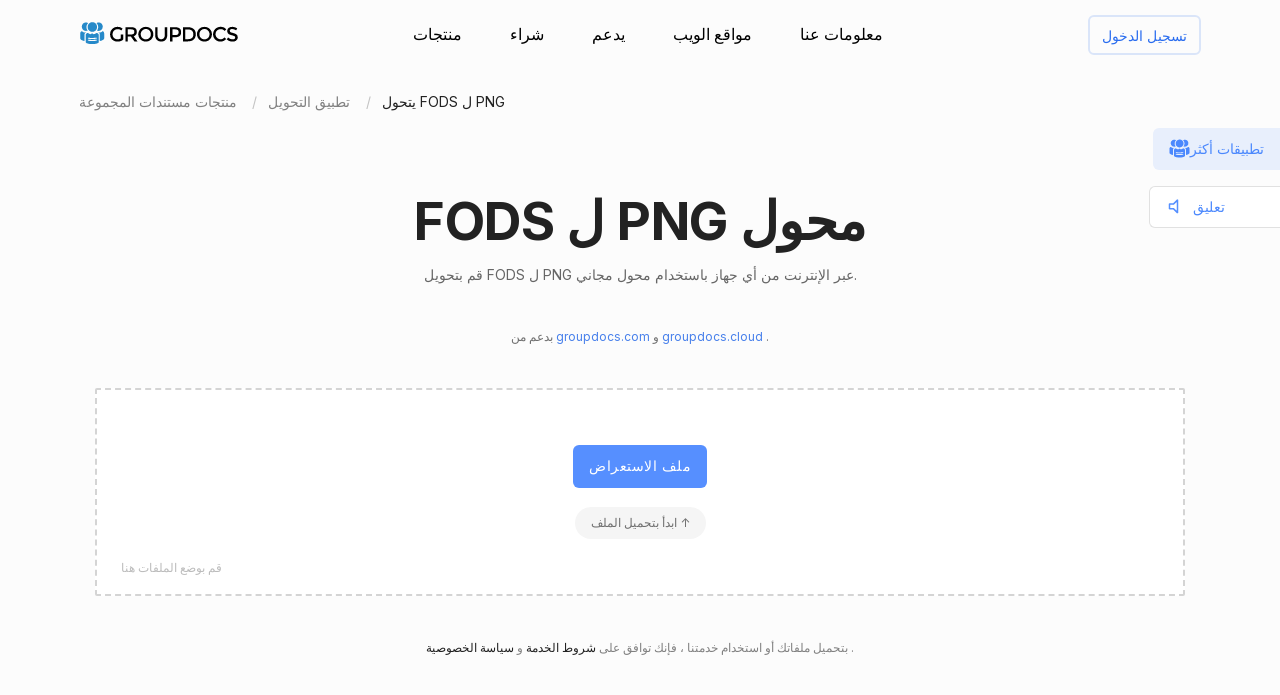

--- FILE ---
content_type: text/html; charset=utf-8
request_url: https://products.groupdocs.app/conversion/ar/fods-to-png
body_size: 100001
content:




<!DOCTYPE html>
<html lang="ar">
<head>
   
    
<meta name="viewport" content="width=device-width, initial-scale=1.0" />
<meta http-equiv="content-type" content="text/html; charset=utf-8" />
<meta http-equiv="X-UA-Compatible" content="IE=edge" />
<meta name="author" content="GroupDocs" />


    


    <title>محول FODS ل PNG | تطبيقات مستندات المجموعة المجانية</title>
        <meta name="description" content="محول مجاني عبر الإنترنت FODS ل PNG. تحويل FODS ل PNG عبر الإنترنت مجانًا. آمنة وسهلة الاستخدام أداة التحويل.">
        <meta name="keywords" content="FODS ل PNG ، FODS ل PNG المحول ، تحويل FODS ل PNG عبر الإنترنت">
 

    



    <link rel="canonical" href="https://products.groupdocs.app/ar/conversion/fods-to-png"/>

    



   <link rel="alternate" href="https://products.groupdocs.app/conversion/fods-to-png" hreflang="x-default" />
   <link rel="alternate" href="https://products.groupdocs.app/conversion/fods-to-png" hreflang="en" />
   <link rel="alternate" href="https://products.groupdocs.app/ar/conversion/fods-to-png" hreflang="ar" />
   <link rel="alternate" href="https://products.groupdocs.app/ca/conversion/fods-to-png" hreflang="ca" />
   <link rel="alternate" href="https://products.groupdocs.app/cs/conversion/fods-to-png" hreflang="cs" />
   <link rel="alternate" href="https://products.groupdocs.app/da/conversion/fods-to-png" hreflang="da" />
   <link rel="alternate" href="https://products.groupdocs.app/de/conversion/fods-to-png" hreflang="de" />
   <link rel="alternate" href="https://products.groupdocs.app/el/conversion/fods-to-png" hreflang="el" />
   <link rel="alternate" href="https://products.groupdocs.app/es/conversion/fods-to-png" hreflang="es" />
   <link rel="alternate" href="https://products.groupdocs.app/fr/conversion/fods-to-png" hreflang="fr" />
   <link rel="alternate" href="https://products.groupdocs.app/he/conversion/fods-to-png" hreflang="he" />
   <link rel="alternate" href="https://products.groupdocs.app/hi/conversion/fods-to-png" hreflang="hi" />
   <link rel="alternate" href="https://products.groupdocs.app/id/conversion/fods-to-png" hreflang="id" />
   <link rel="alternate" href="https://products.groupdocs.app/it/conversion/fods-to-png" hreflang="it" />
   <link rel="alternate" href="https://products.groupdocs.app/ja/conversion/fods-to-png" hreflang="ja" />
   <link rel="alternate" href="https://products.groupdocs.app/kk/conversion/fods-to-png" hreflang="kk" />
   <link rel="alternate" href="https://products.groupdocs.app/ko/conversion/fods-to-png" hreflang="ko" />
   <link rel="alternate" href="https://products.groupdocs.app/ms/conversion/fods-to-png" hreflang="ms" />
   <link rel="alternate" href="https://products.groupdocs.app/nl/conversion/fods-to-png" hreflang="nl" />
   <link rel="alternate" href="https://products.groupdocs.app/pl/conversion/fods-to-png" hreflang="pl" />
   <link rel="alternate" href="https://products.groupdocs.app/pt/conversion/fods-to-png" hreflang="pt" />
   <link rel="alternate" href="https://products.groupdocs.app/ro/conversion/fods-to-png" hreflang="ro" />
   <link rel="alternate" href="https://products.groupdocs.app/ru/conversion/fods-to-png" hreflang="ru" />
   <link rel="alternate" href="https://products.groupdocs.app/sv/conversion/fods-to-png" hreflang="sv" />
   <link rel="alternate" href="https://products.groupdocs.app/vi/conversion/fods-to-png" hreflang="vi" />
   <link rel="alternate" href="https://products.groupdocs.app/th/conversion/fods-to-png" hreflang="th" />
   <link rel="alternate" href="https://products.groupdocs.app/tr/conversion/fods-to-png" hreflang="tr" />
   <link rel="alternate" href="https://products.groupdocs.app/uk/conversion/fods-to-png" hreflang="uk" />
   <link rel="alternate" href="https://products.groupdocs.app/zh/conversion/fods-to-png" hreflang="zh" />
   <link rel="alternate" href="https://products.groupdocs.app/zh-hant/conversion/fods-to-png" hreflang="zh-hant" />
   <link rel="alternate" href="https://products.groupdocs.app/hr/conversion/fods-to-png" hreflang="hr" />
   <link rel="alternate" href="https://products.groupdocs.app/ka/conversion/fods-to-png" hreflang="ka" />
   <link rel="alternate" href="https://products.groupdocs.app/sk/conversion/fods-to-png" hreflang="sk" />
   <link rel="alternate" href="https://products.groupdocs.app/hy/conversion/fods-to-png" hreflang="hy" />
   <link rel="alternate" href="https://products.groupdocs.app/sl/conversion/fods-to-png" hreflang="sl" />
   <link rel="alternate" href="https://products.groupdocs.app/fi/conversion/fods-to-png" hreflang="fi" />
   <link rel="alternate" href="https://products.groupdocs.app/ur/conversion/fods-to-png" hreflang="ur" />
   <link rel="alternate" href="https://products.groupdocs.app/lv/conversion/fods-to-png" hreflang="lv" />
   <link rel="alternate" href="https://products.groupdocs.app/fa/conversion/fods-to-png" hreflang="fa" />
   <link rel="alternate" href="https://products.groupdocs.app/lt/conversion/fods-to-png" hreflang="lt" />
   <link rel="alternate" href="https://products.groupdocs.app/am/conversion/fods-to-png" hreflang="am" />
   <link rel="alternate" href="https://products.groupdocs.app/et/conversion/fods-to-png" hreflang="et" />
   <link rel="alternate" href="https://products.groupdocs.app/hu/conversion/fods-to-png" hreflang="hu" />
   <link rel="alternate" href="https://products.groupdocs.app/bg/conversion/fods-to-png" hreflang="bg" />


    
<link rel="shortcut icon" href="/favicon.ico">
<link rel="apple-touch-icon" sizes="180x180" href="/img/apple-touch-icon.png">
<link rel="icon" type="image/png" sizes="32x32" href="/img/favicon-32.png">
<link rel="icon" type="image/png" sizes="16x16" href="/img/favicon-16.png">
<meta name="theme-color" content="#ffffff">
<meta name="msapplication-config" content="/browserconfig.xml" />
<link rel="manifest" href="/site.webmanifest">


    
<meta property="og:site_name" content="GroupDocs Apps">
<meta property="og:type" content="article">
<meta property="og:url" content="https://products.groupdocs.app/conversion/ar/fods-to-png">
<meta property="og:image" content="https://products.groupdocs.app/conversion/_content/groupdocs.apps.ui.controls/img/social.png">
<meta property="og:title" content="محول FODS ل PNG | تطبيقات مستندات المجموعة المجانية">
<meta property="og:description" content="محول مجاني عبر الإنترنت FODS ل PNG. تحويل FODS ل PNG عبر الإنترنت مجانًا. آمنة وسهلة الاستخدام أداة التحويل.">


    

<meta name="twitter:card" content="summary_large_image">
<meta name="twitter:site" content="@groupdocsapp">
<meta name="twitter:creator" content="@groupdocsapp">

    <meta name="twitter:title" content="محول FODS ل PNG | تطبيقات مستندات المجموعة المجانية">
    <meta name="twitter:description" content="محول مجاني عبر الإنترنت FODS ل PNG. تحويل FODS ل PNG عبر الإنترنت مجانًا. آمنة وسهلة الاستخدام أداة التحويل.">

<meta name="twitter:image" content="https://products.groupdocs.app/conversion/_content/groupdocs.apps.ui.controls/img/social.png">




    

<link rel="preconnect" href="https://fonts.googleapis.com">
<link rel="preconnect" href="https://fonts.gstatic.com" crossorigin>

    <link rel="preload" href="https://fonts.googleapis.com/css2?family=Inter:wght@400;500;600;700&display=block" as="style">
    <link href="https://fonts.googleapis.com/css2?family=Inter:wght@400;500;600;700&display=block" rel="stylesheet">



    
<link rel="preload" href="/conversion/_content/groupdocs.apps.ui.controls/img/icons.svg" as="image" />

    <link rel="stylesheet" href="/conversion/_content/groupdocs.apps.ui.controls/css/groupdocs-apps.min.css?v=8.1.33.0" />








    <link rel="stylesheet" href="/conversion/css-redesign/conversion.css?v=NQYOXTQUy0PIn6IqMMe3Dt_1506euAZqKIybIwQ3xzg" />

    



</head>


<body>
    <div class="gd-root">

        

<div class="gd-header" onclick="">
    <div class="gd-header__content">

        <div class="gd-header__menu-btn">
            <div id="gd_mobile_menu_btn" class="gd-menu-btn gd-menu-btn--squeeze">
                <span class="gd-menu-btn-box">
                    <span class="gd-menu-btn-inner"></span>
                </span>
            </div>
        </div>


        <div class="gd-header__brand">
            <a href="/ar"> <img src="/conversion/_content/groupdocs.apps.ui.controls/img/groupdocs.svg?v=8.1.33.0" alt="Groupdocs logo" /> </a>
        </div>

        <div class="gd-header__menu">
            <div class="gd-header__menu-inner">
                <ul class="gd-menu">
                    <li class="gd-menu__item">
                        <a href="/ar" rel="nofollow">منتجات</a>

                        <div class="gd-menu__sub gd-menu__sub--wide gd-init-hidden">
                            <ul class="gd-menu__sub-list">
                                <li>
                                    <a href="/total" rel="nofollow"><em>GroupDocs.Total <b>عائلة المنتج</b></em></a>
                                </li>
                                <li>
                                    <a href="/ar/viewer" rel="nofollow"><em>GroupDocs.Viewer <b>حل المنتج</b></em></a>
                                </li>

                                <li>
                                    <a href="/ar/conversion" rel="nofollow"><em>GroupDocs.Conversion <b>حل المنتج</b></em></a>
                                </li>
                                <li>
                                    <a href="/ar/scanner" rel="nofollow"><em>GroupDocs.Scanner <b>حل المنتج</b></em></a>
                                </li>
                                <li>
                                    <a href="/ar/signature" rel="nofollow"><em>GroupDocs.Signature <b>حل المنتج</b></em></a>
                                </li>
                                <li>
                                    <a href="/ar/metadata" rel="nofollow"><em>GroupDocs.Metadata <b>حل المنتج</b></em></a>
                                </li>
                                <li>
                                    <a href="/ar/comparison" rel="nofollow"><em>GroupDocs.Comparison <b>حل المنتج</b></em></a>
                                </li>
                                <li>
                                    <a href="/ar/parser" rel="nofollow"><em>GroupDocs.Parser <b>حل المنتج</b></em></a>
                                </li>
                                <li>
                                    <a href="/ar/generator" rel="nofollow"><em>GroupDocs.Generator <b>حل المنتج</b></em></a>
                                </li>
                                <li>
                                    <a href="/ar/editor" rel="nofollow"><em>GroupDocs.Editor <b>حل المنتج</b></em></a>
                                </li>
                                <li>
                                    <a href="/ar/merger" rel="nofollow"><em>GroupDocs.Merger <b>حل المنتج</b></em></a>
                                </li>
                                <li>
                                    <a href="/redaction" rel="nofollow"><em>GroupDocs.Redaction <b>حل المنتج</b></em></a>
                                </li>
                                <li>
                                    <a href="/ar/splitter" rel="nofollow"><em>GroupDocs.Splitter <b>حل المنتج</b></em></a>
                                </li>
                                <li>
                                    <a href="/translation" rel="nofollow"><em>GroupDocs.Translation <b>حل المنتج</b></em></a>
                                </li>
                                <li>
                                    <a href="/rewriter" rel="nofollow"><em>GroupDocs.Rewriter <b>حل المنتج</b></em></a>
                                </li>
                                <li>
                                    <a href="/ar/unlock" rel="nofollow"><em>GroupDocs.Unlock <b>حل المنتج</b></em></a>
                                </li>
                                <li>
                                    <a href="/ar/watermark" rel="nofollow"><em>GroupDocs.Watermark <b>حل المنتج</b></em></a>
                                </li>
                                <li>
                                    <a href="/ar/search" rel="nofollow"><em>GroupDocs.Search <b>حل المنتج</b></em></a>
                                </li>
                                <li>
                                    <a href="/annotation" rel="nofollow"><em>GroupDocs.Annotation <b>حل المنتج</b></em></a>
                                </li>

                                <li>
                                    <a href="/assembly" rel="nofollow"><em>GroupDocs.Assembly <b>حل المنتج</b></em></a>
                                </li>
                                <li>
                                    <a href="/ar/compress" rel="nofollow"><em>GroupDocs.Compress <b>حل المنتج</b></em></a>
                                </li>

                            </ul>

                            <a class="gd-menu-promo" href="https://products.groupdocs.com/?utm_source=api-promo-menu" onclick="gaAppEvent('menu_api_promo_click')" rel="nofollow" target="_blank">
                            <div class="gd-menu-promo__content">
                            <i></i>
                                    <b>واجهات برمجة التطبيقات متاحة</b>
                                    <span>—  أضف معالجة المستندات إلى تطبيقاتك </span>
                            </div>
                            </a> 
                        </div>
                       

                        

                    </li>

                    <li class="gd-menu__item">
                            <a id="gd_menu_purchase" href="/ar/pricing?utm_campaign=conversion" onclick="gaAppEvent('menu_purchase_click')" rel="nofollow">شراء</a>
                            <div class="gd-menu__sub gd-init-hidden">
                                <ul class="gd-menu__sub-list">
                                    <li><a id="gd_menu_buy" href="/ar/pricing?utm_campaign=conversion" onclick="gaAppEvent('menu_buy_click')" rel="nofollow">اشتري الآن</a> </li>
                                    <li><a id="gd_menu_pricing" href="/ar/pricing?utm_campaign=conversion" onclick="gaAppEvent('menu_pricing_click')" rel="nofollow">معلومات التسعير</a></li>
                                    <li><a href="https://purchase.groupdocs.app/policies/" rel="nofollow" onclick="gaAppEvent('menu_policies_click')">السياسات</a></li>
                                    <li><a href="https://purchase.groupdocs.app/faqs/" rel="nofollow" onclick="gaAppEvent('menu_faq_click')">التعليمات</a></li>
                                </ul>
                            </div>
                           
                    </li>
                    <li class="gd-menu__item">
                        <a href="https://forum.groupdocs.app" rel="nofollow">يدعم</a>
                        <div class="gd-menu__sub gd-init-hidden">
                        <ul class="gd-menu__sub-list">
                            <li><a href="https://source.groupdocs.app" rel="nofollow">رمز المصدر</a> </li>
                            <li><a href="https://forum.groupdocs.app" rel="nofollow">دعم مجاني</a></li>
                            <li><a href="https://downloads.groupdocs.app" rel="nofollow">تنزيل مجاني</a></li>
                            <li><a href="https://groupdocs-free-consulting.github.io" rel="nofollow">الاستشارات الحرة</a> </li>
                            <li><a href="https://blog.groupdocs.app" rel="nofollow">مدونة</a></li>
                            <li><a href="https://status.groupdocs.app" rel="nofollow">حالة</a></li>
                    
                        </ul>

                        </div>
                    </li>
                    <li class="gd-menu__item">
                        <a href="https://websites.groupdocs.app" rel="nofollow">مواقع الويب</a>
                        <div class="gd-menu__sub gd-init-hidden">
                        <ul class="gd-menu__sub-list">
                            <li><a href="https://websites.groupdocs.app/aspose/com" rel="nofollow">aspose.com</a></li>
                            <li><a href="https://websites.groupdocs.app/aspose/cloud" rel="nofollow">aspose.cloud</a></li>
                            <li><a href="https://websites.groupdocs.app/aspose/app" rel="nofollow">aspose.app</a></li>
                            <li><a href="https://websites.groupdocs.app/aspose/org" rel="nofollow">aspose.org</a></li>
                            <li><a href="https://websites.groupdocs.app/aspose/dev" rel="nofollow">aspose.dev</a></li>
                            <li><a href="https://websites.groupdocs.app/aspose/ai" rel="nofollow">aspose.ai</a></li>
                            <li><a href="https://websites.groupdocs.app/groupdocs/com" rel="nofollow">groupdocs.com</a></li>
                            <li><a href="https://websites.groupdocs.app/groupdocs/cloud" rel="nofollow">groupdocs.cloud</a></li>
                            <li><a href="https://websites.groupdocs.app/groupdocs/app" rel="nofollow">groupdocs.app</a></li>
                            <li><a href="https://websites.groupdocs.app/conholdate/com" rel="nofollow">conholdate.com</a></li>
                            <li><a href="https://websites.groupdocs.app/conholdate/cloud" rel="nofollow">conholdate.cloud</a></li>
                            <li><a href="https://websites.groupdocs.app/conholdate/app" rel="nofollow">conholdate.app</a></li>

                        </ul>
                        </div>
                    </li>
                    <li class="gd-menu__item">
                        <a href="https://about.groupdocs.app" rel="nofollow">معلومات عنا</a>
                        <div class="gd-menu__sub gd-init-hidden">
                        <ul class="gd-menu__sub-list ">
                            <li><a href="https://about.groupdocs.app" rel="nofollow">معلومات عنا</a></li>
                            <li><a href="https://about.groupdocs.app/contact" rel="nofollow">اتصال</a></li>
                            <li><a href="https://about.groupdocs.app/legal" rel="nofollow">قانوني</a></li>
                            <li><a href="https://about.groupdocs.app/events" rel="nofollow">الأحداث</a></li>
                            <li><a href="https://about.groupdocs.app/acquisition" rel="nofollow">اكتساب</a></li>
                            </ul>
                        </div>
                        </li>

                </ul>
            </div>
        </div>
        <div class="gd-header__buttons">
       
          <div id="gd_account_login" class="hidden  gd-animation-fadein">
                <a class="gd-acount-login__btn" href="javascript:;" onclick="gdAuth.login()">تسجيل الدخول</a>
            </div>

            <div id="gd_account_auth" class="gd-account hidden" onclick="">
                <svg class="gd-account__icon"><use xlink:href="/conversion/_content/groupdocs.apps.ui.controls/img/account-icons.svg?v=8.1.33.0#person"></use></svg>
                <div id="gd_account_name" class="gd-account__name ">User</div>

                <div class="gd-account-menu gd-init-hidden">
                    <ul>
                            <li id="gd_account_premium" class="gd-account-menu__icon gd-account-menu__icon--premium hidden"><a id="gd_user_menu_pricing" href="/ar/pricing?utm_campaign=conversion" onclick="gaAppEvent('user_menu_upgrade_premium_click')" target="_blank" rel="nofollow">ترقية إلى قسط</a> </li>
                            <li id="gd_account_dashboard" class="gd-account-menu__icon gd-account-menu__icon--premium hidden"><a id="gd_user_menu_dashboard" href="https://products.groupdocs.app/dashboard" onclick="gaAppEvent('user_menu_dashboard_click')" target="_blank" rel="nofollow">لوحة القيادة</a> </li>
                            <li id="gd_account_forum" class="gd-account-menu__icon gd-account-menu__icon--forum hidden"><a id="gd_user_menu_forum" href="https://forum.groupdocs.app/" onclick="gaAppEvent('user_menu_forum_click')" target="_blank" rel="nofollow">منتدى الدعم</a> </li>
                            <li><a class="js-select-lang" href="javascript:;">حدد اللغة</a>

                                <span class="gd-account-menu__lang">ar</span>
                            </li>

                            <li class="gd-account-menu__separator"></li>
                        <li class="gd-account-menu__icon gd-account-menu__icon--logout"><a href="javascript:;" onclick="gdAuth.logout()">تسجيل الخروج</a> </li>
                    </ul>
                </div>
            </div>
            
                    

        </div>
    </div>

    <div id="gd_mobile_menu" class="gd-mobile-menu">

        <ul class="gd-mobile-menu__list">
            <li><a href="/" rel="nofollow">منتجات</a></li>
                <li><a id="gd_mobile_menu_pricing" href="/ar/pricing?utm_campaign=conversion" rel="nofollow">شراء</a></li>
            <li><a href="https://forum.groupdocs.app" rel="nofollow">دعم مجاني</a></li>
            <li><a href="https://downloads.groupdocs.app" rel="nofollow">تنزيل مجاني</a></li>
            <li><a href="https://websites.groupdocs.app" rel="nofollow">مواقع الويب</a></li>
            <li><a href="https://about.groupdocs.app" rel="nofollow">معلومات عنا</a></li>
        </ul>

    </div>


</div>


        
        






<script type="application/ld+json"> { "@context": "https://schema.org", "@graph": [ { "@type": "BreadcrumbList", "name": "breadcrumbList", "itemListElement": [ { "@type": "ListItem", "position": 1, "item": { "@id": "https://products.groupdocs.app/", "name": "GroupDocs Free Web Apps" } }, { "@type": "ListItem", "position": 2, "item": { "@id": "https://products.groupdocs.app/ar/conversion/family", "name": "محول FODS ل PNG | تطبيقات مستندات المجموعة المجانية" } }, { "@type": "ListItem", "position": 3, "item": { "@id": "https://products.groupdocs.app/ar/conversion/fods-to-png", "name": "FODS ل PNG" } } ] }, { "@type": "SoftwareApplication", "applicationCategory": [ "WebApplication", "BusinessApplication", "BrowserApplication" ], "operatingSystem": [ "Windows, iOS, Linux, Android" ], "softwareVersion": "23.11", "softwareHelp": "https://docs.groupdocs.com/conversion/net/", "softwareRequirements": "https://docs.groupdocs.com/conversion/net/system-requirements/", "offers": { "@type": "Offer", "price": 0, "priceCurrency": "USD" }, "datePublished": "2026-01-20", "isFamilyFriendly": true, "isAccessibleForFree": true, "creator": { "@id": "https://about.aspose.com/" }, "inLanguage": { "@type": "Language", "name": "Arabic", "alternateName": "ar" }, "aggregateRating": { "@type": "AggregateRating", "reviewCount": "45450", "ratingCount": "227010", "bestRating": "5", "ratingValue": "4.7", "worstRating": "1", "@id": "https://products.groupdocs.app/conversion#aggregateratingapp" }, "name": "محول مجاني عبر الإنترنت من FODS إلى PNG.", "description": "محول مجاني عبر الإنترنت FODS ل PNG. تحويل FODS ل PNG عبر الإنترنت مجانًا. آمنة وسهلة الاستخدام أداة التحويل.", "url": "https://products.groupdocs.app/ar/conversion/fods-to-png", "sameAs": [ "https://en.wikipedia.org/wiki/Conversion" ], "@id": "https://products.groupdocs.app/ar/conversion/fods-to-png#app" }, { "@type": "HowTo", "estimatedCost": { "@type": "MonetaryAmount", "currency": "USD", "value": "0" }, "totalTime": "PT1M", "tool": { "@type": "HowToTool", "name": "A Web browser" }, "supply": [ { "@type": "HowToSupply", "name": "HowToProductDescFormat" } ], "step": [  { "@type": "HowToStep", "position": "1", "text": "انقر داخل منطقة إفلات الملف لتحميل ملف واحد (FODS) أو سحب وإسقاط ملف واحد (FODS).", "isFamilyFriendly": true, "isAccessibleForFree": true, "creator": { "@id": "https://about.aspose.com/" }, "name": "قم بتحميل الملف الخاص بك", "image": { "@type": "ImageObject", "url": "https://products.groupdocs.app/conversion/img-redesign/howto/step_1.png", "height": "550", "width": "1100" }, "url": "https://products.groupdocs.app/ar/conversion/fods-to-png#howto" } , { "@type": "HowToStep", "position": "2", "text": "انقر على زر تحويل. سيتم تحميل ملفاتك الـ FODS وتحويلها إلى تنسيق النتيجة PNG.", "isFamilyFriendly": true, "isAccessibleForFree": true, "creator": { "@id": "https://about.aspose.com/" }, "name": "حدد تنسيق المستند وقم بالتحويل", "image": { "@type": "ImageObject", "url": "https://products.groupdocs.app/conversion/img-redesign/howto/step_2.png", "height": "550", "width": "1100" }, "url": "https://products.groupdocs.app/ar/conversion/fods-to-png#howto" } , { "@type": "HowToStep", "position": "3", "text": "سيكون رابط تنزيل ملفات النتائج متاحًا على الفور بعد التحويل.", "isFamilyFriendly": true, "isAccessibleForFree": true, "creator": { "@id": "https://about.aspose.com/" }, "name": "تحميل ملفات النتائج", "image": { "@type": "ImageObject", "url": "https://products.groupdocs.app/conversion/img-redesign/howto/step_3.png", "height": "550", "width": "1100" }, "url": "https://products.groupdocs.app/ar/conversion/fods-to-png#howto" } , { "@type": "HowToStep", "position": "4", "text": "يمكنك أيضًا إرسال رابط للملف PNG إلى عنوان بريدك الإلكتروني.", "isFamilyFriendly": true, "isAccessibleForFree": true, "creator": { "@id": "https://about.aspose.com/" }, "name": "إرسال ملفات النتائج إلى البريد الإلكتروني", "image": { "@type": "ImageObject", "url": "https://products.groupdocs.app/conversion/img-redesign/howto/step_4.png", "height": "550", "width": "1100" }, "url": "https://products.groupdocs.app/ar/conversion/fods-to-png#howto" }  ], "isFamilyFriendly": true, "isAccessibleForFree": true, "creator": { "@id": "https://about.aspose.com/" }, "name": "How to convert FODS ل PNG", "description": "محول مجاني عبر الإنترنت FODS ل PNG. تحويل FODS ل PNG عبر الإنترنت مجانًا. آمنة وسهلة الاستخدام أداة التحويل.", "url": "https://products.groupdocs.app/ar/conversion/fods-to-png#howto" }, { "@id": "https://about.aspose.com/", "@type": "Organization", "name": "Aspose Pty Ltd", "alternateName": "Aspose Pty Ltd", "legalName": "Aspose Pty Ltd", "logo": { "@type": "ImageObject", "url": "https://cms.admin.containerize.com/templates/aspose/apple-touch-icon.png", "height": "180", "width": "180" }, "image": { "@type": "ImageObject", "url": "https://cms.admin.containerize.com/templates/aspose/apple-touch-icon.png", "height": "180", "width": "180" }, "url": "https://www.aspose.com/", "address": { "@type": "PostalAddress", "addressLocality": "Lane Cove, NSW", "postalCode": "2066, Australia", "streetAddress": "Suite 163, 79 Longueville Road, Lane Cove" }, "email": "mailto:sales@groupdocs.com", "telephone": "+19033061676", "sameAs": [ "https://www.facebook.com/groupdocs", "https://twitter.com/groupdocs", "https://www.youtube.com/channel/UCSRRI9t9ooReVo82e1d1a0g", "https://www.linkedin.com/company/groupdocsapp/" ], "contactPoint": [ { "@type": "ContactPoint", "telephone": "+19033061676", "contactType": [ "customer service", "technical support", "billing support", "bill payment", "credit card support" ], "contactOption": "http://schema.org/TollFree", "areaServed": [ "USA" ], "availableLanguage": [ "English" ] }, { "@type": "ContactPoint", "telephone": "+441416288900", "contactType": [ "customer service", "technical support", "billing support", "bill payment", "credit card support" ], "contactOption": "http://schema.org/TollFree", "areaServed": [ "Europe" ], "availableLanguage": [ "English" ] }, { "@type": "ContactPoint", "telephone": "+61280066987", "contactType": [ "customer service", "technical support", "billing support", "bill payment", "credit card support" ], "contactOption": "http://schema.org/TollFree", "areaServed": [ "Australia" ], "availableLanguage": [ "English" ] } ], "award": [ "Top 5 Best Selling Publisher Award 2012" ] }  , { "@context": "https://schema.org", "@type": "VideoObject", "name": "Conversion Video Tutorial", "description": "File conversion - convert files to most major file formats for free, no registration required. Secure and easy to use file conversion! Convert to PDF, PSD, JPG, GIF, SVG and others", "thumbnailUrl": ["https://img.youtube.com/vi/HGi6g_4XTTg/1.jpg"], "uploadDate": "2022-02-16", "duration": "PT1M12S", "contentUrl": "https://www.youtube.com/watch?v=HGi6g_4XTTg", "hasPart": [ { "@type":"Clip", "name": "Introduction", "startOffset": "0", "endOffset": "10", "url": "https://www.youtube.com/watch?v=HGi6g_4XTTg&t=0" }, { "@type":"Clip", "name": "How to upload files for conversion", "startOffset": "10", "endOffset": "26", "url": "https://www.youtube.com/watch?v=HGi6g_4XTTg&t=10" }, { "@type": "Clip", "name": "Select a desired format to convert to", "startOffset": "26", "endOffset": "35", "url": "https://www.youtube.com/watch?v=HGi6g_4XTTg&t=26" }, { "@type": "Clip", "name": "Download and review the converted result", "startOffset": "35", "endOffset": "46", "url": "https://www.youtube.com/watch?v=HGi6g_4XTTg&t=35" }, { "@type": "Clip", "name": "Use email to receive converted results", "startOffset": "46", "endOffset": "72", "url": "https://www.youtube.com/watch?v=HGi6g_4XTTg&t=46" } ] } ] } </script> 


<div class="gd-container">

<ol class="gd-breadcrumbs" onclick=""  itemscope="" itemtype="https://schema.org/BreadcrumbList">
    <li itemprop="itemListElement" itemscope="" itemtype="https://schema.org/ListItem">
        <a rel="nofollow noopener" onclick='gaEvNav("BCL to products.groupdocs.app");' href="/ar" itemprop="item">
            <span itemprop="name">منتجات مستندات المجموعة</span>
        </a>
        <meta itemprop="position" content="1">
    </li>
    <li itemprop="itemListElement" itemscope="" itemtype="https://schema.org/ListItem">
        <a rel="nofollow noopener" onclick='gaEvNav("BCL to family");' href="https://products.groupdocs.app/ar/conversion/family" itemprop="item">
            <span itemprop="name">تطبيق التحويل</span>
        </a>
        <meta itemprop="position" content="2">
    </li>
    <li itemprop="itemListElement" itemscope="" itemtype="https://schema.org/ListItem">
        <span itemprop="name">يتحول FODS ل PNG</span>
        <meta itemprop="position" content="3">
    </li>
</ol>
</div>









<div class="gd-container">
    


<div class="gd-page-header " onclick="">

    <h1>FODS ل PNG محول</h1>
    <h2>قم بتحويل FODS ل PNG عبر الإنترنت من أي جهاز باستخدام محول مجاني.</h2>

      <p class="gd-page-header__powered">بدعم من <a href="https://www.groupdocs.com" target="_blank" rel="noopener"> groupdocs.com </a> و <a href = "https://www.groupdocs.cloud "target =" _ blank "rel =" noopener "> groupdocs.cloud </a>.</p>

</div>



    <div class="gd-app-form">
        

<div id="alertMessage" class="gd-alert alert-danger hidden">
    <label></label>
    <button type="button" class="gd-alert__btn" data-dismiss="alert" aria-label="Close">
        <svg><use xlink:href="/conversion/_content/groupdocs.apps.ui.controls/img/icons.svg?v=8.1.33.0#close"></use></svg>
    </button>
</div>


        <div id="convertUpload" class="">
            


<div class="gd-upload " id="divMainForm">
    <form  id="UploadFile" name="files" method="POST" enctype="multipart/form-data" >
        <div class="gd-upload__box" id="filedrop-202601202038382992" data-nosnippet="">
           
            <button id="UploadBtn" class="gd-upload__btn">ملف الاستعراض</button>




<div id="gd_premium_label" class="gd-premium-label gd-premium-label-flashing">

        <span id="gd_premium_label_guest" class="gd-premium-label--guest hidden">
ابدأ بتحميل الملف ↑        </span>

    <span id="gd_premium_label_user" class="gd-premium-label--user hidden"><i>3</i> من الملفات يوميًا. احصل على المزيد مع <a href='/ar/pricing?utm_campaign=conversion' target='_blank'>Premium</a></span>

    <span id="gd_premium_label_customer" class="gd-premium-label--customer hidden">
       
        <span>
حدود ممتدة        </span>
       
    </span>

</div>


            <div id="UploadProgress" class="gd-upload__tip gd-upload__tip--progress hidden"></div>
            <input type="file"
                   onclick="gaEventFileUpload()"
                   class="js-fileinput gd-upload__fileinput"
                   id="UploadFileInput-202601202038382992"
                   name="UploadFileInput-202601202038382992"
                   accept=".fods"
                   >

                <div class="gd-upload__drop-tip">قم بوضع الملفات هنا</div>

                  
        </div>
       
    </form>





<p id="UploadLegal" class="gd-upload__legal">
بتحميل ملفاتك أو استخدام خدمتنا ، فإنك توافق على <a href="https://about.groupdocs.app/legal/tos" target="_blank" rel="noopener nofollow"> شروط الخدمة </a> و <a href="https://about.groupdocs.app/legal/privacy-policy" target="_blank" rel="noopener nofollow"> سياسة الخصوصية </a>.
</p>


   


</div>

        </div>
  

        <div id="convertForm" class="convert-form gd-animation-slidein hidden">
            <div class="convert-form__header">خيارات التحويل</div>


            <div class="convert-form__files-header">
                <div class="convert-form__files-col-1">ملف</div>
                <div class="convert-form__files-col-2">حفظ باسم</div>
            </div>

            <div id="convertFiles" class="convert-form__files">
                


            </div>

            <div id="convertFormAddFiles" class="convert-form__add convert-form__add--disabled convert-form__add--with-premium">
                <div class="convert-form__add-label">إضافة ملفات</div>
                <input type="file" disabled="disabled" accept=".fods" multiple="multiple" id="convertFormUploader" class="convert-form__add-input" />
                <div class="convert-form__add-premium">
                    <div class="convert-form__add-premium-tip">
                        تحويل الدفعة هو ميزة مميزة. <a href="/ar/pricing?utm_campaign=conversion" target="_blank">يتعلم أكثر »</a>
                    </div>

                </div>
            </div>


            <div class="convert-form__btn-box">
                <button id="convertBtn" type="button" class="convert-form__btn" onclick="convert();">تحويل الآن</button>
            </div>

            <div class="convert-form__footer-links">
                <a class="convert-form__link convert-form__link--repeat" href="/ar/conversion/fods-to-png" onclick="gaAppEvent('settings_start_over_click');"> تحويل ملف آخر</a>
            </div>

        </div>

       

        <div id="convertResult" class="convert-result-box  gd-animation-slidein hidden">
         

            <div class="convert-result">
                <div >
                    <h3 id="convertResultHeader"  class="convert-result__header">تحويل الملفات الخاصة بك</h3>


                    <div id="convertResultList" class="convert-result__files">

                         <div class="convert-result__loader-box">
                        <div class="convert-result__loader"></div>
                        </div> 

                    </div>


                    <div id="convertDownloadBox" class="convert-result__btn-box">
                        <a class="convert-result__btn convert-result__btn--disabled" id="convertDownload" href="javascript:;" target="_blank" rel="nofollow" onclick="gaAppEvent('result_download_click');">
                            يعالج 
                        </a>
                    </div>
                </div>
                <div class="hidden">
                    <h3 class="convert-result__header">أدى التحويل الذي طلبته إلى نتيجة فارغة</h3>
                </div>
                <div class="convert-result__footer-links">
                    <a class="convert-result__link convert-result__link--repeat" href="/ar/conversion/fods-to-png" onclick="gaAppEvent('result_start_over_click');">تحويل ملف آخر</a>

                        <a class="gd-result__feedback-link" href='javascript:;' onclick="gdFbk.open();gaAppEvent('result_feedback_click');">اترك تقييم للخدمة</a>
                </div>
            </div>


            <div class="convert-email">
                <h3 class="convert-email__header"> أرسل رابط التحميل إلى</h3>
                <div class="convert-email-form">
                    <input class="convert-email-form__email" type="email" id="emailTo" name="emailTo" placeholder="email@domain.com"  />
                    <button id="convertSendEmail" class="convert-email-form__btn" onclick="sendMail();"></button>
                </div>
            </div>

        </div>


    </div>



</div>

<script>
    var ConversionAppOptions = {
        uploadUrl: 'https://api.groupdocs.app/conversion/upload',
        formatsUrl: 'https://api.groupdocs.app/conversion/formats',
        infoUrl: 'https://api.groupdocs.app/conversion/info',
        convertUrl: 'https://api.groupdocs.app/conversion/convert',
        statusUrl: 'https://api.groupdocs.app/conversion/status',
        downloadUrl: 'https://api.groupdocs.app/conversion/download',
        downloadAllUrl: 'https://api.groupdocs.app/conversion/downloadAll',
        sendMailUrl: 'https://api.groupdocs.app/conversion/sendmail',
        limits: {"developmentMode":false,"skipAuthenticationCheck":false,"useInMemoryStorage":false,"applicationName":"conversion","defaultSubscriptionName":"Free","purchaseUrl":"/pricing?utm_campaign=conversion","billingDashboardUrl":"https://products.groupdocs.app/dashboard","features":{"conversion_batch_limit":{"limit":{"free":1,"premium":30},"expiresIn":{}},"conversion_requests":{"limit":{"free":3,"premium":1000},"expiresIn":{"free":"1.00:00:00","premium":"1.00:00:00"}},"upload_size_limit_kb":{"limit":{"free":1024000,"premium":1024000},"expiresIn":{}}}},
        allowedExtensions: ["fods"],
        targetFormat: 'png',
        randomId: '202601202038382992',
        taskStatusIntervalMilliseconds: 1000,
        waitEventTimeMilliseconds: 10000,
        maxFileSizeKb: 102400,
        maxVideoFileSizeKb: 102400,
        taskId: "",
        batchLimits: {"free":1,"premium":30},
        Messages: {
            Download: "\u062A\u062D\u0645\u064A\u0644",
            Error: "\u062E\u0637\u0623",
            Completed: "\u0645\u0643\u062A\u0645\u0644",
            DownloadAll: "\u062A\u062D\u0645\u064A\u0644 \u0627\u0644\u0643\u0644",
            DownloadResult: "\u062A\u0646\u0632\u064A\u0644 \u0627\u0644\u0646\u062A\u064A\u062C\u0629",
            Processing: "\u064A\u0639\u0627\u0644\u062C",
            ConversionError: "\u062D\u062F\u062B \u062E\u0637\u0623 \u0627\u0644\u062A\u062D\u0648\u064A\u0644",
            ConversionTaskNotFoundError: "\u0644\u0645 \u064A\u062A\u0645 \u0627\u0644\u0639\u062B\u0648\u0631 \u0639\u0644\u0649 \u0645\u0647\u0645\u0629 \u0627\u0644\u062A\u062D\u0648\u064A\u0644 \u0639\u0644\u0649 \u0627\u0644\u062E\u0627\u062F\u0645",
            ConvertSuccessHeader: "\u0627\u0643\u062A\u0645\u0644 \u0627\u0644\u062A\u062D\u0648\u064A\u0644",
            ConvertProcessingHeader: "\u062A\u062D\u0648\u064A\u0644 \u0627\u0644\u0645\u0644\u0641\u0627\u062A \u0627\u0644\u062E\u0627\u0635\u0629 \u0628\u0643",
            ConvertErrorHeader: "\u0641\u0634\u0644 \u0627\u0644\u062A\u062D\u0648\u064A\u0644",

            EmailError: "\u062E\u0637\u0623 \u0639\u0646\u062F \u0625\u0631\u0633\u0627\u0644 \u0627\u0644\u0628\u0631\u064A\u062F \u0627\u0644\u0625\u0644\u0643\u062A\u0631\u0648\u0646\u064A",
            EmailSuccess: "\u0623\u0631\u0633\u0644 \u0627\u0644\u0628\u0631\u064A\u062F \u0627\u0644\u0625\u0644\u0643\u062A\u0631\u0648\u0646\u064A. \u064A\u0631\u062C\u0649 \u0627\u0644\u062A\u062D\u0642\u0642 \u0645\u0646 \u0627\u0644\u0628\u0631\u064A\u062F \u0627\u0644\u062E\u0627\u0635 \u0628\u0643 \u0644\u062A\u062D\u0645\u064A\u0644 \u0627\u0644\u0645\u0644\u0641.",
            EmailRequiredError: "\u064A\u0631\u062C\u0649 \u0625\u062F\u062E\u0627\u0644 \u0639\u0646\u0648\u0627\u0646 \u0627\u0644\u0628\u0631\u064A\u062F \u0627\u0644\u0625\u0644\u0643\u062A\u0631\u0648\u0646\u064A \u0627\u0644\u0635\u062D\u064A\u062D",
            PasswordRequiredError: "\u064A\u0631\u062C\u0649 \u0645\u0644\u0621 \u062D\u0642\u0644 \u0643\u0644\u0645\u0629 \u0627\u0644\u0645\u0631\u0648\u0631",
            SelectFileError: "\u0627\u0644\u0631\u062C\u0627\u0621 \u062A\u062D\u062F\u064A\u062F \u0645\u0644\u0641 \u0644\u062A\u062D\u0648\u064A\u0644\u0647",
            FileTypeError: "\u0646\u0648\u0639 \u0645\u0644\u0641 \u062E\u0627\u0637\u0626",
            UploadError: "\u0641\u0634\u0644 \u062A\u062D\u0645\u064A\u0644 \u0627\u0644\u0645\u0644\u0641\u060C \u064A\u0631\u062C\u0649 \u0627\u0644\u0645\u062D\u0627\u0648\u0644\u0629 \u0645\u0631\u0629 \u0623\u062E\u0631\u0649 \u0641\u064A \u0648\u0642\u062A \u0644\u0627\u062D\u0642",
            UploadMaxFileSize: "\u062A\u0645 \u062A\u062C\u0627\u0648\u0632 \u0627\u0644\u062D\u062F \u0627\u0644\u0623\u0642\u0635\u0649 \u0644\u062D\u062C\u0645 \u0627\u0644\u0645\u0644\u0641",
            UploadMaxFilesCount: "\u062A\u0645 \u062A\u062C\u0627\u0648\u0632 \u0627\u0644\u062D\u062F \u0627\u0644\u0623\u0642\u0635\u0649 \u0644\u0639\u062F\u062F \u0627\u0644\u0645\u0644\u0641\u0627\u062A",
            UploadFileName: "\u062A\u0645\u062A \u0625\u0636\u0627\u0641\u0629 \u0645\u0644\u0641 \u0628\u0646\u0641\u0633 \u0627\u0644\u0627\u0633\u0645 \u0628\u0627\u0644\u0641\u0639\u0644",
            Limits: {
                upload_size_limit_kb: "\u062A\u0645 \u0627\u0644\u0648\u0635\u0648\u0644 \u0625\u0644\u0649 \u0627\u0644\u062D\u062F \u0627\u0644\u0623\u0642\u0635\u0649: {0} \u0643\u064A\u0644\u0648\u0628\u0627\u064A\u062A \u062D\u062C\u0645 \u0627\u0644\u0645\u0644\u0641",
                conversion_requests: "\u062A\u0645 \u0627\u0644\u0648\u0635\u0648\u0644 \u0625\u0644\u0649 \u0627\u0644\u062D\u062F \u0627\u0644\u0623\u0642\u0635\u0649: {0} \u062A\u062D\u0648\u064A\u0644\u0627\u062A \u0641\u064A \u0627\u0644\u064A\u0648\u0645"
            }
        }
      
    };
</script>








<div class="gd-container-ext gd-container--no-padding">
   
    



 <div class="gd-about">
        <div class="gd-about__text">
            <h3 class="gd-about__header">حول محول جدول البيانات</h3>
            
            <p>قم بتحويل ملفات FODS ل PNG عبر الإنترنت باستخدام محول جدول البيانات المجاني الخاص بنا. سواء كنت على ملفات Windows 10 أو Mac أو Android أو iPhone ، فإن ملفات FODS سريعة وسهلة.</p> <p>يتم استخدام تنسيقات ملفات جدول البيانات مثل XLSX و XLS و ODS و CSV بشكل شائع لتنظيم البيانات وتحليلها. ترتبط XLSX و XLS مع Microsoft Excel ودعم الميزات المتقدمة ، CSV هو تنسيق أبسط ، وتخزين البيانات كنص عادي. تشمل التطبيقات الشائعة للعمل مع الجداول Microsoft Excel و Google Sheets وأرقام Apple.</p> <p>لتغيير FODS ل PNG ، ما عليك سوى إسقاط ملفك على نموذج التحميل ، واختر تنسيق الإخراج واضغط على زر التحويل. بعد الانتهاء من التحويل ، قم بتنزيل ملف PNG على الفور. لا حاجة بريد إلكتروني.</p>

            <a id="gd_video_btn" class="gd-about__video"  href="javascript:;" >تحقق من الفيديو لدينا</a>

        </div>
        <div class="gd-about__picture  js-lazy-img" style="background-image: url(/conversion/img-redesign/about-init-bg.webp)" data-lazy-img="/conversion/img-redesign/about-bg.webp">
        </div>

</div>

</div>


    

<div class=" gd-container-ext">
    



<div class="gd-file-formats gd-file-formats--multi">
    <div class="gd-file-format gd-file-format--multi">
        <div class="gd-file-format__icon">
            <span class="gd-file-format__icon-name ">FODS </span>
        </div>
        
        <h3 class="gd-text-header gd-file-format__name">جدول بيانات XML مسطح OpenDocument </h3>
        <p class="gd-file-format__descr"> FODS هو تنسيق ملف مفتوح يعتمد على XML يستخدم لتخزين بيانات جدول البيانات ، وهو جزء من معيار OpenDocument الذي تم تطويره بواسطة OASIS. يتم دعمه من خلال تطبيقات مثل Libreoffice و Apache OpenOffice وأجنحة المكاتب الأخرى ، مما يوفر بديلاً خفيف الوزن لتنسيق ODS المضغوط. يقوم Format بتخزين بيانات جدول البيانات ، والصيغ ، والأنماط في ملف XML واحد قابل للقراءة البشرية ، مما يجعله مناسبًا للتخصيص المتقدم مع الحفاظ على البساطة.</p>

    </div>
    <div class="gd-file-format gd-file-format--multi">
        <div class="gd-file-format__icon">
            <span class="gd-file-format__icon-name ">PNG </span>
        </div>
        
        <h3 class="gd-text-header gd-file-format__name">رسم الشبكة المحمولة </h3>
        <p class="gd-file-format__descr"> PNG هو تنسيق ملفات رسومات نقطية مصمم لضغط الصور غير المفقود واستخدام الويب الفعال ، ودعم الشفافية والمرئيات عالية الجودة. يتم دعمه على نطاق واسع بواسطة أدوات تحرير الصور مثل Adobe Photoshop و Gimp و Web Browsers ، مما يجعلها مثالية للرسومات الرقمية والتطبيقات عبر الإنترنت. يستخدم التنسيق بنية قائمة على القطعة ، مما يسمح بتخزين البيانات الوصفية ، وتصحيح جاما ، والتداخل لتحميل الصور التدريجي.</p>

    </div>
</div>

</div>












<div id="howto" class="gd-container gd-section">

    <div class="gd-text-subheader">كيف تعمل</div>
    <h3 class="gd-text-header">كيفية تحويل FODS ل PNG</h3>

    
<div class="gd-steps">

        <div class="gd-step">
            <div class="gd-step__icon">
                <svg><use xlink:href="/conversion/img-redesign/conversion-icons.svg#step_1"></use></svg>
            </div>
            <div class="gd-step__number">خطوة 1</div>
            <div class="gd-step__title">انقر داخل منطقة إفلات الملف لتحميل ملف واحد (FODS) أو سحب وإسقاط ملف واحد (FODS).</div>
        </div>
        <div class="gd-step">
            <div class="gd-step__icon">
                <svg><use xlink:href="/conversion/img-redesign/conversion-icons.svg#step_2"></use></svg>
            </div>
            <div class="gd-step__number">خطوة 2</div>
            <div class="gd-step__title">انقر على زر تحويل. سيتم تحميل ملفاتك الـ FODS وتحويلها إلى تنسيق النتيجة PNG.</div>
        </div>
        <div class="gd-step">
            <div class="gd-step__icon">
                <svg><use xlink:href="/conversion/img-redesign/conversion-icons.svg#step_3"></use></svg>
            </div>
            <div class="gd-step__number">خطوة 3</div>
            <div class="gd-step__title">سيكون رابط تنزيل ملفات النتائج متاحًا على الفور بعد التحويل.</div>
        </div>
        <div class="gd-step">
            <div class="gd-step__icon">
                <svg><use xlink:href="/conversion/img-redesign/conversion-icons.svg#step_4"></use></svg>
            </div>
            <div class="gd-step__number">خطوة 4</div>
            <div class="gd-step__title">يمكنك أيضًا إرسال رابط للملف PNG إلى عنوان بريدك الإلكتروني.</div>
        </div>

</div>


</div>






<a name="faq"></a>
<div class="gd-container gd-section">

    <div class="gd-text-subheader">التعليمات</div>
    <h3 class="gd-text-header">أسئلة و أجوبة</h3>

    


 <ul class="gd-faq__list" itemscope="" itemtype="https://schema.org/FAQPage">

            <li class="js-gd-faq gd-faq__list-item " itemscope="" itemprop="mainEntity" itemtype="https://schema.org/Question">
                <div class="gd-faq__question">
                    <span itemprop="name">
                     هل البيانات الخاصة بي آمنة عند تحويل FODS ل PNG؟
                    </span>
                    <i class="gd-faq__icon"></i>
                </div>
           
               <div class="gd-faq__answer" itemscope="" itemprop="acceptedAnswer" itemtype="https://schema.org/Answer">
                    <span itemprop="text">
                        قطعاً! تتم معالجة ملفاتك بشكل آمن. يتوفر رابط التنزيل PNG مباشرة بعد التحويل ، ويتم حذف جميع الملفات التي تم تحميلها تلقائيًا بعد 24 ساعة. لا يمكن لأي شخص آخر الوصول إلى ملفاتك.
                    </span>
                </div>
            </li>
            <li class="js-gd-faq gd-faq__list-item " itemscope="" itemprop="mainEntity" itemtype="https://schema.org/Question">
                <div class="gd-faq__question">
                    <span itemprop="name">
                     هل هناك واجهة برمجة تطبيقات لتحويل FODS؟
                    </span>
                    <i class="gd-faq__icon"></i>
                </div>
           
               <div class="gd-faq__answer" itemscope="" itemprop="acceptedAnswer" itemtype="https://schema.org/Answer">
                    <span itemprop="text">
                        نعم! يتيح لك <a href='https://products.groupdocs.com/conversion/' rel = 'nofollow' target = '_blank'> groupdocs.conversion API </a> تحويل المستندات عبر تنسيقات متعددة على .NET و Java و Python و Node.js.
                    </span>
                </div>
            </li>
            <li class="js-gd-faq gd-faq__list-item " itemscope="" itemprop="mainEntity" itemtype="https://schema.org/Question">
                <div class="gd-faq__question">
                    <span itemprop="name">
                     أي متصفح هو الأفضل لتحويل ملفات FODS؟
                    </span>
                    <i class="gd-faq__icon"></i>
                </div>
           
               <div class="gd-faq__answer" itemscope="" itemprop="acceptedAnswer" itemtype="https://schema.org/Answer">
                    <span itemprop="text">
                        يمكنك استخدام أي متصفح حديث ، مثل Google Chrome أو Firefox أو Opera أو Safari ، لتحويل ملفاتك FODS بسلاسة.
                    </span>
                </div>
            </li>
            <li class="js-gd-faq gd-faq__list-item " itemscope="" itemprop="mainEntity" itemtype="https://schema.org/Question">
                <div class="gd-faq__question">
                    <span itemprop="name">
                     كم من الوقت تحتفظ بملفاتي على خوادمك؟
                    </span>
                    <i class="gd-faq__icon"></i>
                </div>
           
               <div class="gd-faq__answer" itemscope="" itemprop="acceptedAnswer" itemtype="https://schema.org/Answer">
                    <span itemprop="text">
                        يتم تخزين ملفاتك بشكل آمن على خوادم GroupDocs لمدة 24 ساعة. بعد ذلك ، يتم حذفها تلقائيًا.
                    </span>
                </div>
            </li>
            <li class="js-gd-faq gd-faq__list-item " itemscope="" itemprop="mainEntity" itemtype="https://schema.org/Question">
                <div class="gd-faq__question">
                    <span itemprop="name">
                     كيف يمكنني الوصول إلى نتائج التحويل FODS؟
                    </span>
                    <i class="gd-faq__icon"></i>
                </div>
           
               <div class="gd-faq__answer" itemscope="" itemprop="acceptedAnswer" itemtype="https://schema.org/Answer">
                    <span itemprop="text">
                        بمجرد اكتمال التحويل ، ستتلقى رابط تنزيل. يمكنك تنزيل الملف على الفور أو اختيار إرسال الرابط إلى بريدك الإلكتروني.
                    </span>
                </div>
            </li>

 </ul>



</div>




    



<div class="gd-container gd-section">
    <h3 class="gd-text-header">التحويلات المدعومة الأخرى</h3>
    <p class="gd-text-header-descr">يمكنك أيضًا تحويل FODS إلى العديد من تنسيقات الملفات الأخرى. يرجى الاطلاع على القائمة الكاملة أدناه.</p>
    

<ul class="gd-links-list gd-links-list--col-4">

    <li>
        <a class="gd-links-list__link" href="/ar/conversion/fods-to-htm" onclick="gtagGoToOtherConversionFileFormat()">
            FODS TO HTM
        </a>
        <div class="gd-links-list__descr">ملف لغة توصيف النص التشعبي</div>

    </li>
    <li>
        <a class="gd-links-list__link" href="/ar/conversion/fods-to-html" onclick="gtagGoToOtherConversionFileFormat()">
            FODS TO HTML
        </a>
        <div class="gd-links-list__descr">لغة ترميز النصوص التشعبية</div>

    </li>
    <li>
        <a class="gd-links-list__link" href="/ar/conversion/fods-to-json" onclick="gtagGoToOtherConversionFileFormat()">
            FODS TO JSON
        </a>
        <div class="gd-links-list__descr">ملف JavaScript Object Notation File</div>

    </li>
    <li>
        <a class="gd-links-list__link" href="/ar/conversion/fods-to-xml" onclick="gtagGoToOtherConversionFileFormat()">
            FODS TO XML
        </a>
        <div class="gd-links-list__descr">لغة الترميز الموسعة</div>

    </li>
    <li>
        <a class="gd-links-list__link" href="/ar/conversion/fods-to-pdf" onclick="gtagGoToOtherConversionFileFormat()">
            FODS TO PDF
        </a>
        <div class="gd-links-list__descr">وثيقة محمولة</div>

    </li>
    <li>
        <a class="gd-links-list__link" href="/ar/conversion/fods-to-eps" onclick="gtagGoToOtherConversionFileFormat()">
            FODS TO EPS
        </a>
        <div class="gd-links-list__descr">ملف بوستسكريبت مغلف</div>

    </li>
    <li>
        <a class="gd-links-list__link" href="/ar/conversion/fods-to-tiff" onclick="gtagGoToOtherConversionFileFormat()">
            FODS TO TIFF
        </a>
        <div class="gd-links-list__descr">الموسومة تنسيق ملف الصورة</div>

    </li>
    <li>
        <a class="gd-links-list__link" href="/ar/conversion/fods-to-jpg" onclick="gtagGoToOtherConversionFileFormat()">
            FODS TO JPG
        </a>
        <div class="gd-links-list__descr">ملف صورة مجموعة خبراء التصوير المشترك</div>

    </li>
    <li>
        <a class="gd-links-list__link" href="/ar/conversion/fods-to-jpeg" onclick="gtagGoToOtherConversionFileFormat()">
            FODS TO JPEG
        </a>
        <div class="gd-links-list__descr">صورة JPEG</div>

    </li>
    <li>
        <a class="gd-links-list__link" href="/ar/conversion/fods-to-gif" onclick="gtagGoToOtherConversionFileFormat()">
            FODS TO GIF
        </a>
        <div class="gd-links-list__descr">ملف تنسيق التبادل الرسومي</div>

    </li>
    <li>
        <a class="gd-links-list__link" href="/ar/conversion/fods-to-psd" onclick="gtagGoToOtherConversionFileFormat()">
            FODS TO PSD
        </a>
        <div class="gd-links-list__descr">مستند Adobe Photoshop</div>

    </li>
    <li>
        <a class="gd-links-list__link" href="/ar/conversion/fods-to-webp" onclick="gtagGoToOtherConversionFileFormat()">
            FODS TO WEBP
        </a>
        <div class="gd-links-list__descr">تنسيق ملف صورة الويب النقطية</div>

    </li>
    <li>
        <a class="gd-links-list__link" href="/ar/conversion/fods-to-svg" onclick="gtagGoToOtherConversionFileFormat()">
            FODS TO SVG
        </a>
        <div class="gd-links-list__descr">ملف رسومات موجهة قابلة للتحجيم</div>

    </li>
    <li>
        <a class="gd-links-list__link" href="/ar/conversion/fods-to-xls" onclick="gtagGoToOtherConversionFileFormat()">
            FODS TO XLS
        </a>
        <div class="gd-links-list__descr">تنسيق ملف Microsoft Excel الثنائي</div>

    </li>
    <li>
        <a class="gd-links-list__link" href="/ar/conversion/fods-to-xlsx" onclick="gtagGoToOtherConversionFileFormat()">
            FODS TO XLSX
        </a>
        <div class="gd-links-list__descr">Microsoft Excel افتح جدول بيانات XML</div>

    </li>
    <li>
        <a class="gd-links-list__link" href="/ar/conversion/fods-to-xlsm" onclick="gtagGoToOtherConversionFileFormat()">
            FODS TO XLSM
        </a>
        <div class="gd-links-list__descr">جدول بيانات Microsoft Excel ممكّن بماكرو</div>

    </li>
    <li>
        <a class="gd-links-list__link" href="/ar/conversion/fods-to-xlsb" onclick="gtagGoToOtherConversionFileFormat()">
            FODS TO XLSB
        </a>
        <div class="gd-links-list__descr">ملف Microsoft Excel ثنائي جدول البيانات</div>

    </li>
    <li>
        <a class="gd-links-list__link" href="/ar/conversion/fods-to-ods" onclick="gtagGoToOtherConversionFileFormat()">
            FODS TO ODS
        </a>
        <div class="gd-links-list__descr">افتح جدول بيانات المستند</div>

    </li>
    <li>
        <a class="gd-links-list__link" href="/ar/conversion/fods-to-csv" onclick="gtagGoToOtherConversionFileFormat()">
            FODS TO CSV
        </a>
        <div class="gd-links-list__descr">ملف قيم مفصولة بفواصل</div>

    </li>
    <li>
        <a class="gd-links-list__link" href="/ar/conversion/fods-to-doc" onclick="gtagGoToOtherConversionFileFormat()">
            FODS TO DOC
        </a>
        <div class="gd-links-list__descr">مستند Microsoft Word</div>

    </li>
    <li>
        <a class="gd-links-list__link" href="/ar/conversion/fods-to-docx" onclick="gtagGoToOtherConversionFileFormat()">
            FODS TO DOCX
        </a>
        <div class="gd-links-list__descr">مستند Microsoft Word المفتوح XML</div>

    </li>
    <li>
        <a class="gd-links-list__link" href="/ar/conversion/fods-to-txt" onclick="gtagGoToOtherConversionFileFormat()">
            FODS TO TXT
        </a>
        <div class="gd-links-list__descr">تنسيق ملف نصي عادي</div>

    </li>
    <li>
        <a class="gd-links-list__link" href="/ar/conversion/fods-to-ppt" onclick="gtagGoToOtherConversionFileFormat()">
            FODS TO PPT
        </a>
        <div class="gd-links-list__descr">عرض باور بوينت</div>

    </li>
    <li>
        <a class="gd-links-list__link" href="/ar/conversion/fods-to-pptx" onclick="gtagGoToOtherConversionFileFormat()">
            FODS TO PPTX
        </a>
        <div class="gd-links-list__descr">عرض تقديمي XML مفتوح في PowerPoint</div>

    </li>


</ul>

</div>







<div>
    <div id="gd_video_popup" class="gd-popup-box">
        <div class="gd-popup__back" id="gd_video_popup_back"></div>
        <div class="gd-popup gd-popup--wide">
          
            <div class="gd-popup-video-box">
                <iframe class="gd-popup-video" title="Conversion Video Tutorial" id="videoTutorialFrame" src="https://www.youtube.com/embed/HGi6g_4XTTg" srcdoc="<style>*{padding:0;margin:0;overflow:hidden}html,body{height:100%}img,span{position:absolute;width:100%;top:0;bottom:0;margin:auto}span{height:1.5em;text-align:center;font:48px/1.5 sans-serif;color:white;text-shadow:0 0 0.5em black}</style><a href=https://www.youtube.com/embed/HGi6g_4XTTg?autoplay=1><img src='https://i.ytimg.com/vi_webp/HGi6g_4XTTg/hqdefault.webp' alt='Conversion Video Tutorial' /><span>►</span></a>" frameborder="0" allow="accelerometer; autoplay; clipboard-write; encrypted-media; gyroscope; picture-in-picture" allowfullscreen=""></iframe>
            </div>

            <div class="gd-popup__btn" id="gd_video_popup_btn">
                <svg><use xlink:href="/conversion/_content/groupdocs.apps.ui.controls/img/icons.svg?v=8.1.33.0#close"></use></svg>
            </div>
        </div>
    </div>
</div>




        




<div class="gd-footer">
    <div class="gd-footer__content">

        <ul class="gd-footer__social">

            <li>
                <a href="https://www.facebook.com/groupdocsapp" title="Like us on facebook" target="_blank" rel="noopener nofollow">
                    <svg><use xlink:href="/conversion/_content/groupdocs.apps.ui.controls/img/icons.svg?v=8.1.33.0#facebook"></use></svg>
                </a>
            </li>
            <li>
                <a href="https://twitter.com/groupdocsapp" title="Follow us on twitter" target="_blank" rel="noopener nofollow">
                    <svg><use xlink:href="/conversion/_content/groupdocs.apps.ui.controls/img/icons.svg?v=8.1.33.0#twitter"></use></svg>
                </a>
            </li>
            <li>
                <a title="Watch us on youtube" href="https://www.youtube.com/c/groupdocs" target="_blank" rel="noopener nofollow">
                    <svg><use xlink:href="/conversion/_content/groupdocs.apps.ui.controls/img/icons.svg?v=8.1.33.0#youtube"></use></svg>
                </a>
            </li>
            <li>
                <a href="https://www.linkedin.com/company/groupdocsapp" title="Link us on linkedin" target="_blank" rel="noopener nofollow">
                    <svg><use xlink:href="/conversion/_content/groupdocs.apps.ui.controls/img/icons.svg?v=8.1.33.0#linkedin"></use></svg>
                </a>
            </li>

            <li>
                <a href="https://source.groupdocs.app" title="Github Repositories" target="_blank" rel="noopener nofollow">
                    <svg><use xlink:href="/conversion/_content/groupdocs.apps.ui.controls/img/icons.svg?v=8.1.33.0#github"></use></svg>
                </a>
            </li>
            <li>
                <a href="https://blog.groupdocs.app" title="Subscribe to the feeds" target="_blank" rel="noopener nofollow">
                    <svg><use xlink:href="/conversion/_content/groupdocs.apps.ui.controls/img/icons.svg?v=8.1.33.0#blog"></use></svg>
                </a>
            </li>

        </ul>



        <ul class="gd-footer__links">

            <li><a href="https://metrics.groupdocs.app" rel="nofollow">بيت</a></li>
            <li><a href="/ar" rel="nofollow">منتجات</a></li>
            <li><a href="https://forum.groupdocs.app" rel="nofollow">دعم مجاني</a></li>

                <li><a href="/ar/pricing?utm_campaign=conversion" rel="nofollow">شراء</a></li>

            <li><a href="https://blog.groupdocs.app" rel="nofollow">مدونة</a></li>
            <li><a href="https://websites.groupdocs.app" rel="nofollow">مواقع الويب</a></li>
            <li><a href="https://about.groupdocs.app" rel="nofollow">معلومات عنا</a></li>


        </ul>

        <div class="gd-footer__copy">
            <div class="gd-footer__copy-text"> © Aspose Pty Ltd 2001-2026. جميع الحقوق محفوظة.</div>
            <ul class="gd-footer__copy-links">
                <li><a rel="nofollow" href="https://about.groupdocs.app/legal/privacy-policy/">سياسة الخصوصية</a> </li>
                <li><a rel="nofollow" href="https://about.groupdocs.app/legal/tos/">شروط الخدمة</a> </li>
                <li><a rel="nofollow" href="https://about.groupdocs.app/contact/">اتصال</a></li>
                <li>
                    <a class="gd-footer__lang js-select-lang" href="javascript:;" rel="nofollow"> العربية </a>
                </li>
            </ul>
        </div>

    </div>
</div>





        
    


    <script>
        const QueuingScriptOptions =
        {
            WorkerScriptPath: '/conversion/_content/groupdocs.apps.ui.controls/js/queuing-worker.min.js?v=8.1.33.0'
        }
    </script>








    

    
        


        <script src="/conversion/_content/groupdocs.apps.ui.controls/js/apps-lib.min.js?v=8.1.33.0"></script>








        <script src="/conversion/js/site.min.js?v=pURdwWvla1Dzj6TS2L-EP2gLhfqMZpIio9S-8GT4kVE"></script>

        <script>
            gdDomReady(initConversionApp);

            function initConversionApp() {

                gdControlsInit();
                gdPopupsInit();
                gdAuthCallbacksInit();

                gdAuth.addClbk(conversionOnAuthInit);
                gdAuth.init();

            }

        </script>


    

    


    <script>
        var FeedbackScriptOptions = {
            ApiUrl: 'https://products.groupdocs.app/api/feedback',
            TemplatesUrl: '/conversion/_content/groupdocs.apps.ui.feedback/html',
            Lang: 'ar',
            AppName: 'conversion',
            Theme: 'light',
            BtnPosition: ''
        }
    </script>

    <script src="/conversion/_content/groupdocs.apps.ui.feedback/js/feedback.min.js?v=8.1.33.0" ></script>


        



<div id="gd_app_btn" class="gd-app-btn">
    <svg class="gd-app-btn__icon"><use xlink:href="/conversion/_content/groupdocs.apps.ui.controls/img/icons.svg?v=8.1.33.0#groupdocs"></use></svg>
    <div class="gd-app-btn__label">تطبيقات أكثر</div>
</div>


<div>
    <div id="gd_app_popup" class="gd-popup-box">
        <div class="gd-popup__back" id="gd_app_popup_back"></div>
        <div class="gd-popup">
            <div class="gd-app-popup">
                <h3 class="gd-popup__header">تطبيقات GroupDocs عبر الإنترنت</h3>
                <ul class="gd-app-popup__list">

                        <li>
                            <a class="gd-app-popup__app-link" href="/ar/viewer/total" rel="nofollow" onclick="gaEventNavigateToOtherApp('Viewer')">
                                <svg class="gd-app-popup__app-icon"><use xlink:href="/conversion/_content/groupdocs.apps.ui.controls/img/icons.svg?v=8.1.33.0#viewer"></use></svg>

                                <span class="gd-app-popup__app-name">
                                    Viewer
                                </span>
                            </a>
                        </li>
                        <li>
                            <a class="gd-app-popup__app-link" href="/ar/conversion/total" rel="nofollow" onclick="gaEventNavigateToOtherApp('Conversion')">
                                <svg class="gd-app-popup__app-icon"><use xlink:href="/conversion/_content/groupdocs.apps.ui.controls/img/icons.svg?v=8.1.33.0#conversion"></use></svg>

                                <span class="gd-app-popup__app-name">
                                    Conversion
                                </span>
                            </a>
                        </li>
                        <li>
                            <a class="gd-app-popup__app-link" href="/ar/scanner/scan-barcode" rel="nofollow" onclick="gaEventNavigateToOtherApp('Scanner')">
                                <svg class="gd-app-popup__app-icon"><use xlink:href="/conversion/_content/groupdocs.apps.ui.controls/img/icons.svg?v=8.1.33.0#scanner"></use></svg>

                                <span class="gd-app-popup__app-name">
                                    Scanner
                                </span>
                            </a>
                        </li>
                        <li>
                            <a class="gd-app-popup__app-link" href="/ar/editor/total" rel="nofollow" onclick="gaEventNavigateToOtherApp('Editor')">
                                <svg class="gd-app-popup__app-icon"><use xlink:href="/conversion/_content/groupdocs.apps.ui.controls/img/icons.svg?v=8.1.33.0#editor"></use></svg>

                                <span class="gd-app-popup__app-name">
                                    Editor
                                </span>
                            </a>
                        </li>
                        <li>
                            <a class="gd-app-popup__app-link" href="/ar/merger/total" rel="nofollow" onclick="gaEventNavigateToOtherApp('Merger')">
                                <svg class="gd-app-popup__app-icon"><use xlink:href="/conversion/_content/groupdocs.apps.ui.controls/img/icons.svg?v=8.1.33.0#merger"></use></svg>

                                <span class="gd-app-popup__app-name">
                                    Merger
                                </span>
                            </a>
                        </li>
                        <li>
                            <a class="gd-app-popup__app-link" href="/ar/metadata/total" rel="nofollow" onclick="gaEventNavigateToOtherApp('Metadata')">
                                <svg class="gd-app-popup__app-icon"><use xlink:href="/conversion/_content/groupdocs.apps.ui.controls/img/icons.svg?v=8.1.33.0#metadata"></use></svg>

                                <span class="gd-app-popup__app-name">
                                    Metadata
                                </span>
                            </a>
                        </li>
                        <li>
                            <a class="gd-app-popup__app-link" href="/ar/generator" rel="nofollow" onclick="gaEventNavigateToOtherApp('Generator')">
                                <svg class="gd-app-popup__app-icon"><use xlink:href="/conversion/_content/groupdocs.apps.ui.controls/img/icons.svg?v=8.1.33.0#generator"></use></svg>

                                <span class="gd-app-popup__app-name">
                                    Generator
                                </span>
                            </a>
                        </li>
                        <li>
                            <a class="gd-app-popup__app-link" href="/ar/unlock/total" rel="nofollow" onclick="gaEventNavigateToOtherApp('Unlock')">
                                <svg class="gd-app-popup__app-icon"><use xlink:href="/conversion/_content/groupdocs.apps.ui.controls/img/icons.svg?v=8.1.33.0#unlock"></use></svg>

                                <span class="gd-app-popup__app-name">
                                    Unlock
                                </span>
                            </a>
                        </li>
                        <li>
                            <a class="gd-app-popup__app-link" href="/ar/splitter/total" rel="nofollow" onclick="gaEventNavigateToOtherApp('Splitter')">
                                <svg class="gd-app-popup__app-icon"><use xlink:href="/conversion/_content/groupdocs.apps.ui.controls/img/icons.svg?v=8.1.33.0#splitter"></use></svg>

                                <span class="gd-app-popup__app-name">
                                    Splitter
                                </span>
                            </a>
                        </li>
                        <li>
                            <a class="gd-app-popup__app-link" href="/ar/signature/total" rel="nofollow" onclick="gaEventNavigateToOtherApp('Signature')">
                                <svg class="gd-app-popup__app-icon"><use xlink:href="/conversion/_content/groupdocs.apps.ui.controls/img/icons.svg?v=8.1.33.0#signature"></use></svg>

                                <span class="gd-app-popup__app-name">
                                    Signature
                                </span>
                            </a>
                        </li>
                        <li>
                            <a class="gd-app-popup__app-link" href="/ar/comparison/total" rel="nofollow" onclick="gaEventNavigateToOtherApp('Comparison')">
                                <svg class="gd-app-popup__app-icon"><use xlink:href="/conversion/_content/groupdocs.apps.ui.controls/img/icons.svg?v=8.1.33.0#comparison"></use></svg>

                                <span class="gd-app-popup__app-name">
                                    Comparison
                                </span>
                            </a>
                        </li>
                        <li>
                            <a class="gd-app-popup__app-link" href="/ar/parser/total" rel="nofollow" onclick="gaEventNavigateToOtherApp('Parser')">
                                <svg class="gd-app-popup__app-icon"><use xlink:href="/conversion/_content/groupdocs.apps.ui.controls/img/icons.svg?v=8.1.33.0#parser"></use></svg>

                                <span class="gd-app-popup__app-name">
                                    Parser
                                </span>
                            </a>
                        </li>
                        <li>
                            <a class="gd-app-popup__app-link" href="/ar/watermark/total" rel="nofollow" onclick="gaEventNavigateToOtherApp('Watermark')">
                                <svg class="gd-app-popup__app-icon"><use xlink:href="/conversion/_content/groupdocs.apps.ui.controls/img/icons.svg?v=8.1.33.0#watermark"></use></svg>

                                <span class="gd-app-popup__app-name">
                                    Watermark
                                </span>
                            </a>
                        </li>
                        <li>
                            <a class="gd-app-popup__app-link" href="/redaction/total" rel="nofollow" onclick="gaEventNavigateToOtherApp('Redaction')">
                                <svg class="gd-app-popup__app-icon"><use xlink:href="/conversion/_content/groupdocs.apps.ui.controls/img/icons.svg?v=8.1.33.0#redaction"></use></svg>

                                <span class="gd-app-popup__app-name">
                                    Redaction
                                </span>
                            </a>
                        </li>
                        <li>
                            <a class="gd-app-popup__app-link" href="/password-protect/total" rel="nofollow" onclick="gaEventNavigateToOtherApp('Protect')">
                                <svg class="gd-app-popup__app-icon"><use xlink:href="/conversion/_content/groupdocs.apps.ui.controls/img/icons.svg?v=8.1.33.0#protect"></use></svg>

                                <span class="gd-app-popup__app-name">
                                    Protect
                                </span>
                            </a>
                        </li>
                        <li>
                            <a class="gd-app-popup__app-link" href="/translation/total" rel="nofollow" onclick="gaEventNavigateToOtherApp('Translation')">
                                <svg class="gd-app-popup__app-icon"><use xlink:href="/conversion/_content/groupdocs.apps.ui.controls/img/icons.svg?v=8.1.33.0#translation"></use></svg>

                                <span class="gd-app-popup__app-name">
                                    Translation
                                </span>
                            </a>
                        </li>
                        <li>
                            <a class="gd-app-popup__app-link" href="/rewriter/total" rel="nofollow" onclick="gaEventNavigateToOtherApp('Rewriter')">
                                <svg class="gd-app-popup__app-icon"><use xlink:href="/conversion/_content/groupdocs.apps.ui.controls/img/icons.svg?v=8.1.33.0#rewriter"></use></svg>

                                <span class="gd-app-popup__app-name">
                                    Rewriter
                                </span>
                            </a>
                        </li>
                        <li>
                            <a class="gd-app-popup__app-link" href="/ar/search/total" rel="nofollow" onclick="gaEventNavigateToOtherApp('Search')">
                                <svg class="gd-app-popup__app-icon"><use xlink:href="/conversion/_content/groupdocs.apps.ui.controls/img/icons.svg?v=8.1.33.0#search"></use></svg>

                                <span class="gd-app-popup__app-name">
                                    Search
                                </span>
                            </a>
                        </li>
                        <li>
                            <a class="gd-app-popup__app-link" href="/annotation/total" rel="nofollow" onclick="gaEventNavigateToOtherApp('Annotation')">
                                <svg class="gd-app-popup__app-icon"><use xlink:href="/conversion/_content/groupdocs.apps.ui.controls/img/icons.svg?v=8.1.33.0#annotation"></use></svg>

                                <span class="gd-app-popup__app-name">
                                    Annotation
                                </span>
                            </a>
                        </li>
                        <li>
                            <a class="gd-app-popup__app-link" href="/assembly/total" rel="nofollow" onclick="gaEventNavigateToOtherApp('Assembly')">
                                <svg class="gd-app-popup__app-icon"><use xlink:href="/conversion/_content/groupdocs.apps.ui.controls/img/icons.svg?v=8.1.33.0#assembly"></use></svg>

                                <span class="gd-app-popup__app-name">
                                    Assembly
                                </span>
                            </a>
                        </li>


                </ul>
            </div>
            <div class="gd-popup__btn" id="gd_app_popup_btn">
                <svg><use xlink:href="/conversion/_content/groupdocs.apps.ui.controls/img/icons.svg?v=8.1.33.0#close"></use></svg>
            </div>
        </div>
    </div>
</div>

        




<div>
    <div id="gd_lang_popup" class="gd-popup-box">
        <div class="gd-popup__back" id="gd_lang_popup_back"></div>
        <div class="gd-popup gd-popup--wide">
            <div class="gd-lang-popup">
                <h3 class="gd-popup__header">اختر لغة</h3>
                <ul class="gd-lang-popup__list">
                        <li class='gd-lang-popup__item '>
                            <div class="gd-lang-popup__icon"><svg><use xlink:href="/conversion/_content/groupdocs.apps.ui.controls/img/lang.svg?v=8.1.33.0#am"></use></svg></div>
                            <a rel="nofollow noopener" href="/am/conversion/fods-to-png">አማርኛ</a>
                        </li>
                        <li class='gd-lang-popup__item gd-lang-popup__item--selected'>
                            <div class="gd-lang-popup__icon"><svg><use xlink:href="/conversion/_content/groupdocs.apps.ui.controls/img/lang.svg?v=8.1.33.0#ar"></use></svg></div>
                            <a rel="nofollow noopener" href="/ar/conversion/fods-to-png">العربية</a>
                                <div class="gd-lang-popup__selected">

                                    <svg><use xlink:href="/conversion/_content/groupdocs.apps.ui.controls/img/icons.svg?v=8.1.33.0#check"></use></svg>
                                </div>
                        </li>
                        <li class='gd-lang-popup__item '>
                            <div class="gd-lang-popup__icon"><svg><use xlink:href="/conversion/_content/groupdocs.apps.ui.controls/img/lang.svg?v=8.1.33.0#bg"></use></svg></div>
                            <a rel="nofollow noopener" href="/bg/conversion/fods-to-png">Български</a>
                        </li>
                        <li class='gd-lang-popup__item '>
                            <div class="gd-lang-popup__icon"><svg><use xlink:href="/conversion/_content/groupdocs.apps.ui.controls/img/lang.svg?v=8.1.33.0#ca"></use></svg></div>
                            <a rel="nofollow noopener" href="/ca/conversion/fods-to-png">Català</a>
                        </li>
                        <li class='gd-lang-popup__item '>
                            <div class="gd-lang-popup__icon"><svg><use xlink:href="/conversion/_content/groupdocs.apps.ui.controls/img/lang.svg?v=8.1.33.0#cs"></use></svg></div>
                            <a rel="nofollow noopener" href="/cs/conversion/fods-to-png">Čeština</a>
                        </li>
                        <li class='gd-lang-popup__item '>
                            <div class="gd-lang-popup__icon"><svg><use xlink:href="/conversion/_content/groupdocs.apps.ui.controls/img/lang.svg?v=8.1.33.0#da"></use></svg></div>
                            <a rel="nofollow noopener" href="/da/conversion/fods-to-png">Dansk</a>
                        </li>
                        <li class='gd-lang-popup__item '>
                            <div class="gd-lang-popup__icon"><svg><use xlink:href="/conversion/_content/groupdocs.apps.ui.controls/img/lang.svg?v=8.1.33.0#de"></use></svg></div>
                            <a rel="nofollow noopener" href="/de/conversion/fods-to-png">Deutsch</a>
                        </li>
                        <li class='gd-lang-popup__item '>
                            <div class="gd-lang-popup__icon"><svg><use xlink:href="/conversion/_content/groupdocs.apps.ui.controls/img/lang.svg?v=8.1.33.0#el"></use></svg></div>
                            <a rel="nofollow noopener" href="/el/conversion/fods-to-png">Ελληνικά</a>
                        </li>
                        <li class='gd-lang-popup__item '>
                            <div class="gd-lang-popup__icon"><svg><use xlink:href="/conversion/_content/groupdocs.apps.ui.controls/img/lang.svg?v=8.1.33.0#en"></use></svg></div>
                            <a rel="nofollow noopener" href="/conversion/fods-to-png">English</a>
                        </li>
                        <li class='gd-lang-popup__item '>
                            <div class="gd-lang-popup__icon"><svg><use xlink:href="/conversion/_content/groupdocs.apps.ui.controls/img/lang.svg?v=8.1.33.0#es"></use></svg></div>
                            <a rel="nofollow noopener" href="/es/conversion/fods-to-png">Español</a>
                        </li>
                        <li class='gd-lang-popup__item '>
                            <div class="gd-lang-popup__icon"><svg><use xlink:href="/conversion/_content/groupdocs.apps.ui.controls/img/lang.svg?v=8.1.33.0#et"></use></svg></div>
                            <a rel="nofollow noopener" href="/et/conversion/fods-to-png">Eesti</a>
                        </li>
                        <li class='gd-lang-popup__item '>
                            <div class="gd-lang-popup__icon"><svg><use xlink:href="/conversion/_content/groupdocs.apps.ui.controls/img/lang.svg?v=8.1.33.0#fa"></use></svg></div>
                            <a rel="nofollow noopener" href="/fa/conversion/fods-to-png">فارسی</a>
                        </li>
                        <li class='gd-lang-popup__item '>
                            <div class="gd-lang-popup__icon"><svg><use xlink:href="/conversion/_content/groupdocs.apps.ui.controls/img/lang.svg?v=8.1.33.0#fi"></use></svg></div>
                            <a rel="nofollow noopener" href="/fi/conversion/fods-to-png">Suomi</a>
                        </li>
                        <li class='gd-lang-popup__item '>
                            <div class="gd-lang-popup__icon"><svg><use xlink:href="/conversion/_content/groupdocs.apps.ui.controls/img/lang.svg?v=8.1.33.0#fr"></use></svg></div>
                            <a rel="nofollow noopener" href="/fr/conversion/fods-to-png">Français</a>
                        </li>
                        <li class='gd-lang-popup__item '>
                            <div class="gd-lang-popup__icon"><svg><use xlink:href="/conversion/_content/groupdocs.apps.ui.controls/img/lang.svg?v=8.1.33.0#he"></use></svg></div>
                            <a rel="nofollow noopener" href="/he/conversion/fods-to-png">עברית</a>
                        </li>
                        <li class='gd-lang-popup__item '>
                            <div class="gd-lang-popup__icon"><svg><use xlink:href="/conversion/_content/groupdocs.apps.ui.controls/img/lang.svg?v=8.1.33.0#hi"></use></svg></div>
                            <a rel="nofollow noopener" href="/hi/conversion/fods-to-png">हिन्दी</a>
                        </li>
                        <li class='gd-lang-popup__item '>
                            <div class="gd-lang-popup__icon"><svg><use xlink:href="/conversion/_content/groupdocs.apps.ui.controls/img/lang.svg?v=8.1.33.0#hr"></use></svg></div>
                            <a rel="nofollow noopener" href="/hr/conversion/fods-to-png">Hrvatski</a>
                        </li>
                        <li class='gd-lang-popup__item '>
                            <div class="gd-lang-popup__icon"><svg><use xlink:href="/conversion/_content/groupdocs.apps.ui.controls/img/lang.svg?v=8.1.33.0#hu"></use></svg></div>
                            <a rel="nofollow noopener" href="/hu/conversion/fods-to-png">Magyar</a>
                        </li>
                        <li class='gd-lang-popup__item '>
                            <div class="gd-lang-popup__icon"><svg><use xlink:href="/conversion/_content/groupdocs.apps.ui.controls/img/lang.svg?v=8.1.33.0#hy"></use></svg></div>
                            <a rel="nofollow noopener" href="/hy/conversion/fods-to-png">Հայերեն</a>
                        </li>
                        <li class='gd-lang-popup__item '>
                            <div class="gd-lang-popup__icon"><svg><use xlink:href="/conversion/_content/groupdocs.apps.ui.controls/img/lang.svg?v=8.1.33.0#id"></use></svg></div>
                            <a rel="nofollow noopener" href="/id/conversion/fods-to-png">Indonesia</a>
                        </li>
                        <li class='gd-lang-popup__item '>
                            <div class="gd-lang-popup__icon"><svg><use xlink:href="/conversion/_content/groupdocs.apps.ui.controls/img/lang.svg?v=8.1.33.0#it"></use></svg></div>
                            <a rel="nofollow noopener" href="/it/conversion/fods-to-png">Italiano</a>
                        </li>
                        <li class='gd-lang-popup__item '>
                            <div class="gd-lang-popup__icon"><svg><use xlink:href="/conversion/_content/groupdocs.apps.ui.controls/img/lang.svg?v=8.1.33.0#ja"></use></svg></div>
                            <a rel="nofollow noopener" href="/ja/conversion/fods-to-png">日本語</a>
                        </li>
                        <li class='gd-lang-popup__item '>
                            <div class="gd-lang-popup__icon"><svg><use xlink:href="/conversion/_content/groupdocs.apps.ui.controls/img/lang.svg?v=8.1.33.0#ka"></use></svg></div>
                            <a rel="nofollow noopener" href="/ka/conversion/fods-to-png">Ქართული</a>
                        </li>
                        <li class='gd-lang-popup__item '>
                            <div class="gd-lang-popup__icon"><svg><use xlink:href="/conversion/_content/groupdocs.apps.ui.controls/img/lang.svg?v=8.1.33.0#kk"></use></svg></div>
                            <a rel="nofollow noopener" href="/kk/conversion/fods-to-png">Қазақ Тілі</a>
                        </li>
                        <li class='gd-lang-popup__item '>
                            <div class="gd-lang-popup__icon"><svg><use xlink:href="/conversion/_content/groupdocs.apps.ui.controls/img/lang.svg?v=8.1.33.0#ko"></use></svg></div>
                            <a rel="nofollow noopener" href="/ko/conversion/fods-to-png">한국어</a>
                        </li>
                        <li class='gd-lang-popup__item '>
                            <div class="gd-lang-popup__icon"><svg><use xlink:href="/conversion/_content/groupdocs.apps.ui.controls/img/lang.svg?v=8.1.33.0#lt"></use></svg></div>
                            <a rel="nofollow noopener" href="/lt/conversion/fods-to-png">Lietuvių</a>
                        </li>
                        <li class='gd-lang-popup__item '>
                            <div class="gd-lang-popup__icon"><svg><use xlink:href="/conversion/_content/groupdocs.apps.ui.controls/img/lang.svg?v=8.1.33.0#lv"></use></svg></div>
                            <a rel="nofollow noopener" href="/lv/conversion/fods-to-png">Latviešu</a>
                        </li>
                        <li class='gd-lang-popup__item '>
                            <div class="gd-lang-popup__icon"><svg><use xlink:href="/conversion/_content/groupdocs.apps.ui.controls/img/lang.svg?v=8.1.33.0#ms"></use></svg></div>
                            <a rel="nofollow noopener" href="/ms/conversion/fods-to-png">Melayu</a>
                        </li>
                        <li class='gd-lang-popup__item '>
                            <div class="gd-lang-popup__icon"><svg><use xlink:href="/conversion/_content/groupdocs.apps.ui.controls/img/lang.svg?v=8.1.33.0#nl"></use></svg></div>
                            <a rel="nofollow noopener" href="/nl/conversion/fods-to-png">Nederlands</a>
                        </li>
                        <li class='gd-lang-popup__item '>
                            <div class="gd-lang-popup__icon"><svg><use xlink:href="/conversion/_content/groupdocs.apps.ui.controls/img/lang.svg?v=8.1.33.0#pl"></use></svg></div>
                            <a rel="nofollow noopener" href="/pl/conversion/fods-to-png">Polski</a>
                        </li>
                        <li class='gd-lang-popup__item '>
                            <div class="gd-lang-popup__icon"><svg><use xlink:href="/conversion/_content/groupdocs.apps.ui.controls/img/lang.svg?v=8.1.33.0#pt"></use></svg></div>
                            <a rel="nofollow noopener" href="/pt/conversion/fods-to-png">Português</a>
                        </li>
                        <li class='gd-lang-popup__item '>
                            <div class="gd-lang-popup__icon"><svg><use xlink:href="/conversion/_content/groupdocs.apps.ui.controls/img/lang.svg?v=8.1.33.0#ro"></use></svg></div>
                            <a rel="nofollow noopener" href="/ro/conversion/fods-to-png">Română</a>
                        </li>
                        <li class='gd-lang-popup__item '>
                            <div class="gd-lang-popup__icon"><svg><use xlink:href="/conversion/_content/groupdocs.apps.ui.controls/img/lang.svg?v=8.1.33.0#ru"></use></svg></div>
                            <a rel="nofollow noopener" href="/ru/conversion/fods-to-png">Русский</a>
                        </li>
                        <li class='gd-lang-popup__item '>
                            <div class="gd-lang-popup__icon"><svg><use xlink:href="/conversion/_content/groupdocs.apps.ui.controls/img/lang.svg?v=8.1.33.0#sk"></use></svg></div>
                            <a rel="nofollow noopener" href="/sk/conversion/fods-to-png">Slovenčina</a>
                        </li>
                        <li class='gd-lang-popup__item '>
                            <div class="gd-lang-popup__icon"><svg><use xlink:href="/conversion/_content/groupdocs.apps.ui.controls/img/lang.svg?v=8.1.33.0#sl"></use></svg></div>
                            <a rel="nofollow noopener" href="/sl/conversion/fods-to-png">Slovenščina</a>
                        </li>
                        <li class='gd-lang-popup__item '>
                            <div class="gd-lang-popup__icon"><svg><use xlink:href="/conversion/_content/groupdocs.apps.ui.controls/img/lang.svg?v=8.1.33.0#sv"></use></svg></div>
                            <a rel="nofollow noopener" href="/sv/conversion/fods-to-png">Svenska</a>
                        </li>
                        <li class='gd-lang-popup__item '>
                            <div class="gd-lang-popup__icon"><svg><use xlink:href="/conversion/_content/groupdocs.apps.ui.controls/img/lang.svg?v=8.1.33.0#th"></use></svg></div>
                            <a rel="nofollow noopener" href="/th/conversion/fods-to-png">ไทย</a>
                        </li>
                        <li class='gd-lang-popup__item '>
                            <div class="gd-lang-popup__icon"><svg><use xlink:href="/conversion/_content/groupdocs.apps.ui.controls/img/lang.svg?v=8.1.33.0#tr"></use></svg></div>
                            <a rel="nofollow noopener" href="/tr/conversion/fods-to-png">Türkçe</a>
                        </li>
                        <li class='gd-lang-popup__item '>
                            <div class="gd-lang-popup__icon"><svg><use xlink:href="/conversion/_content/groupdocs.apps.ui.controls/img/lang.svg?v=8.1.33.0#uk"></use></svg></div>
                            <a rel="nofollow noopener" href="/uk/conversion/fods-to-png">Українська</a>
                        </li>
                        <li class='gd-lang-popup__item '>
                            <div class="gd-lang-popup__icon"><svg><use xlink:href="/conversion/_content/groupdocs.apps.ui.controls/img/lang.svg?v=8.1.33.0#ur"></use></svg></div>
                            <a rel="nofollow noopener" href="/ur/conversion/fods-to-png">اردو</a>
                        </li>
                        <li class='gd-lang-popup__item '>
                            <div class="gd-lang-popup__icon"><svg><use xlink:href="/conversion/_content/groupdocs.apps.ui.controls/img/lang.svg?v=8.1.33.0#vi"></use></svg></div>
                            <a rel="nofollow noopener" href="/vi/conversion/fods-to-png">Tiếng Việt</a>
                        </li>
                        <li class='gd-lang-popup__item '>
                            <div class="gd-lang-popup__icon"><svg><use xlink:href="/conversion/_content/groupdocs.apps.ui.controls/img/lang.svg?v=8.1.33.0#zh"></use></svg></div>
                            <a rel="nofollow noopener" href="/zh/conversion/fods-to-png">中文(简体)</a>
                        </li>
                        <li class='gd-lang-popup__item '>
                            <div class="gd-lang-popup__icon"><svg><use xlink:href="/conversion/_content/groupdocs.apps.ui.controls/img/lang.svg?v=8.1.33.0#zh-hant"></use></svg></div>
                            <a rel="nofollow noopener" href="/zh-hant/conversion/fods-to-png">中文(繁體)</a>
                        </li>
                </ul>
            </div>
            <div class="gd-popup__btn" id="gd_lang_popup_btn">
                <svg><use xlink:href="/conversion/_content/groupdocs.apps.ui.controls/img/icons.svg?v=8.1.33.0#close"></use></svg>
            </div>
        </div>
    </div>
</div>


        



<div>
    <div id="gd_info_popup" class="gd-popup-box">
        <div class="gd-popup__back" id="gd_info_popup_back"></div>
        <div class="gd-popup gd-popup--narrow">
            <div class="gd-info-popup">
                <div class="gd-info-popup__icon gd-info-popup__icon--premium"></div>
                <h3 class="gd-info-popup__header">الترقية إلى المميزة</h3>
                <div class="gd-info-popup__text">
                    تم الوصول إلى الحد الأقصى لاستخدام التطبيق. <br>
                    قم بالترقية للوصول الموسع، بدءًا من <i>$4/الشهر</i>.
                </div>

                <div class="gd-info-popup__actions">
                    <a class="gd-info-popup__btn" onclick="gaAppEvent('premium_popup_main_action');" href="/ar/pricing?utm_campaign=conversion&limited=true" target="_blank">يرقي</a>
                    <a class="gd-info-popup__btn gd-info-popup__btn--alt" onclick="gaAppEvent('premium_popup_alt_action');" href="/ar/pricing?utm_campaign=conversion&limited=true#table" target="_blank">يتعلم أكثر</a>
                </div>

                <div class="gd-info-popup__footer-tip hidden"></div>

            </div>
            <div class="gd-popup__btn" id="gd_info_popup_btn">
                <svg><use xlink:href="/conversion/_content/groupdocs.apps.ui.controls/img/icons.svg?v=8.1.33.0#close"></use></svg>
            </div>
        </div>
    </div>
</div>
<script>
    var InfoPopupResources = {
        PremiumHeader: "\u0627\u0644\u062A\u0631\u0642\u064A\u0629 \u0625\u0644\u0649 \u0627\u0644\u0645\u0645\u064A\u0632\u0629",
        PremiumText1: "\u062A\u0645 \u0627\u0644\u0648\u0635\u0648\u0644 \u0625\u0644\u0649 \u0627\u0644\u062D\u062F \u0627\u0644\u0623\u0642\u0635\u0649 \u0644\u0627\u0633\u062A\u062E\u062F\u0627\u0645 \u0627\u0644\u062A\u0637\u0628\u064A\u0642.",
        PremiumText2: "\u0642\u0645 \u0628\u0627\u0644\u062A\u0631\u0642\u064A\u0629 \u0644\u0644\u0648\u0635\u0648\u0644 \u0627\u0644\u0645\u0648\u0633\u0639\u060C \u0628\u062F\u0621\u064B\u0627 \u0645\u0646 \u003Ci\u003E$4/\u0627\u0644\u0634\u0647\u0631\u003C/i\u003E.",
        BusinessHeader: "\u0627\u0644\u062A\u0631\u0642\u064A\u0629 \u0625\u0644\u0649 \u0022\u0627\u0644\u0623\u0639\u0645\u0627\u0644\u0022",
        BusinessText1: "\u062A\u0645 \u0627\u0644\u0648\u0635\u0648\u0644 \u0625\u0644\u0649 \u0627\u0644\u062D\u062F \u0627\u0644\u0623\u0642\u0635\u0649 \u0644\u0627\u0633\u062A\u062E\u062F\u0627\u0645 \u0627\u0644\u062A\u0637\u0628\u064A\u0642.",
        BusinessText2: "\u0647\u0644 \u062A\u062D\u062A\u0627\u062C \u0625\u0644\u0649 \u0627\u0644\u0645\u0632\u064A\u062F\u061F \u0627\u0637\u0644\u0628 \u0646\u0645\u0648\u0630\u062C \u062A\u0633\u0639\u064A\u0631 \u0645\u062E\u0635\u0635.",
        ActionUrl: '/ar/pricing?utm_campaign=conversion&limited=true',
        ActionAltUrl: '/ar/pricing?utm_campaign=conversion&limited=true#table'

    };
</script>



    </div>
    <script>
if ('serviceWorker' in navigator) {
    navigator.serviceWorker.register("/ar/conversion/service-worker");
}
</script>

        <!-- Google tag (gtag.js) -->
    <script async src="https://www.googletagmanager.com/gtag/js?id=G-YH43YYLS1D"></script>
    <script>
        window.dataLayer = window.dataLayer || [];
        function gtag() { dataLayer.push(arguments); }
        gtag('js', new Date());
        gtag('config', 'G-YH43YYLS1D');
    </script>


</body>
</html>

